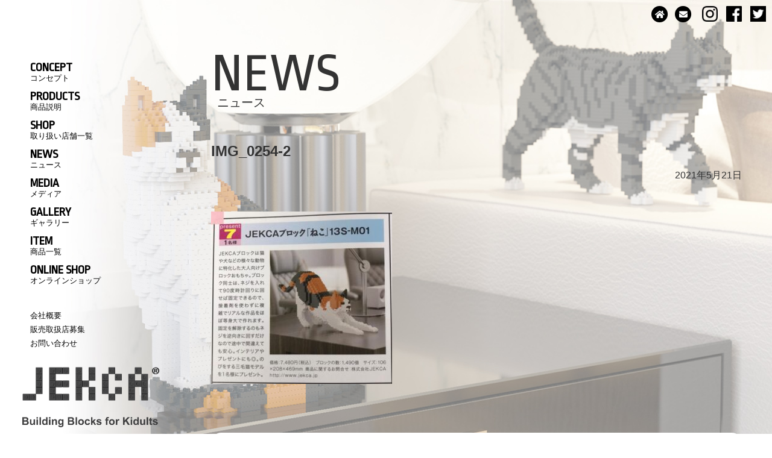

--- FILE ---
content_type: text/html; charset=UTF-8
request_url: https://jekca.jp/media/attachment/img_0254-2/
body_size: 8700
content:
<!doctype html>
<html dir="ltr" lang="ja" prefix="og: https://ogp.me/ns#">
<head>
	<meta charset="UTF-8">
	<meta name="viewport" content="width=device-width, initial-scale=1">
	<link rel="profile" href="https://gmpg.org/xfn/11">

	<title>IMG_0254-2 | 【公式】JEKCA（ジェッカブロック）</title>

		<!-- All in One SEO 4.5.2.1 - aioseo.com -->
		<meta name="robots" content="max-image-preview:large" />
		<link rel="canonical" href="https://jekca.jp/media/attachment/img_0254-2/" />
		<meta name="generator" content="All in One SEO (AIOSEO) 4.5.2.1" />
		<meta property="og:locale" content="ja_JP" />
		<meta property="og:site_name" content="【公式】JEKCA（ジェッカブロック） | JEKCAは日本初上陸の子供から大人まで楽しく作れるブロックです。  ペットと同じブロックを探しましょう。" />
		<meta property="og:type" content="article" />
		<meta property="og:title" content="IMG_0254-2 | 【公式】JEKCA（ジェッカブロック）" />
		<meta property="og:url" content="https://jekca.jp/media/attachment/img_0254-2/" />
		<meta property="article:published_time" content="2021-05-21T02:08:15+00:00" />
		<meta property="article:modified_time" content="2021-05-21T02:08:15+00:00" />
		<meta name="twitter:card" content="summary" />
		<meta name="twitter:title" content="IMG_0254-2 | 【公式】JEKCA（ジェッカブロック）" />
		<meta name="google" content="nositelinkssearchbox" />
		<script type="application/ld+json" class="aioseo-schema">
			{"@context":"https:\/\/schema.org","@graph":[{"@type":"BreadcrumbList","@id":"https:\/\/jekca.jp\/media\/attachment\/img_0254-2\/#breadcrumblist","itemListElement":[{"@type":"ListItem","@id":"https:\/\/jekca.jp\/#listItem","position":1,"name":"\u5bb6","item":"https:\/\/jekca.jp\/","nextItem":"https:\/\/jekca.jp\/media\/attachment\/img_0254-2\/#listItem"},{"@type":"ListItem","@id":"https:\/\/jekca.jp\/media\/attachment\/img_0254-2\/#listItem","position":2,"name":"IMG_0254-2","previousItem":"https:\/\/jekca.jp\/#listItem"}]},{"@type":"ItemPage","@id":"https:\/\/jekca.jp\/media\/attachment\/img_0254-2\/#itempage","url":"https:\/\/jekca.jp\/media\/attachment\/img_0254-2\/","name":"IMG_0254-2 | \u3010\u516c\u5f0f\u3011JEKCA\uff08\u30b8\u30a7\u30c3\u30ab\u30d6\u30ed\u30c3\u30af\uff09","inLanguage":"ja","isPartOf":{"@id":"https:\/\/jekca.jp\/#website"},"breadcrumb":{"@id":"https:\/\/jekca.jp\/media\/attachment\/img_0254-2\/#breadcrumblist"},"author":{"@id":"https:\/\/jekca.jp\/author\/chi47049\/#author"},"creator":{"@id":"https:\/\/jekca.jp\/author\/chi47049\/#author"},"datePublished":"2021-05-21T02:08:15+09:00","dateModified":"2021-05-21T02:08:15+09:00"},{"@type":"Person","@id":"https:\/\/jekca.jp\/#person","name":"chi47049","image":{"@type":"ImageObject","@id":"https:\/\/jekca.jp\/media\/attachment\/img_0254-2\/#personImage","url":"https:\/\/secure.gravatar.com\/avatar\/f6965b3d636a7f7eeed97cb12ec56d85?s=96&d=mm&r=g","width":96,"height":96,"caption":"chi47049"}},{"@type":"Person","@id":"https:\/\/jekca.jp\/author\/chi47049\/#author","url":"https:\/\/jekca.jp\/author\/chi47049\/","name":"chi47049","image":{"@type":"ImageObject","@id":"https:\/\/jekca.jp\/media\/attachment\/img_0254-2\/#authorImage","url":"https:\/\/secure.gravatar.com\/avatar\/f6965b3d636a7f7eeed97cb12ec56d85?s=96&d=mm&r=g","width":96,"height":96,"caption":"chi47049"}},{"@type":"WebSite","@id":"https:\/\/jekca.jp\/#website","url":"https:\/\/jekca.jp\/","name":"\u3010\u516c\u5f0f\u3011JEKCA\uff08\u30b8\u30a7\u30c3\u30ab\u30d6\u30ed\u30c3\u30af\uff09","description":"JEKCA\u306f\u65e5\u672c\u521d\u4e0a\u9678\u306e\u5b50\u4f9b\u304b\u3089\u5927\u4eba\u307e\u3067\u697d\u3057\u304f\u4f5c\u308c\u308b\u30d6\u30ed\u30c3\u30af\u3067\u3059\u3002  \u30da\u30c3\u30c8\u3068\u540c\u3058\u30d6\u30ed\u30c3\u30af\u3092\u63a2\u3057\u307e\u3057\u3087\u3046\u3002","inLanguage":"ja","publisher":{"@id":"https:\/\/jekca.jp\/#person"}}]}
		</script>
		<!-- All in One SEO -->

<link rel='dns-prefetch' href='//ajax.googleapis.com' />
<link rel='dns-prefetch' href='//fonts.googleapis.com' />
<link rel='dns-prefetch' href='//s.w.org' />
<link rel="alternate" type="application/rss+xml" title="【公式】JEKCA（ジェッカブロック） &raquo; フィード" href="https://jekca.jp/feed/" />
<link rel="alternate" type="application/rss+xml" title="【公式】JEKCA（ジェッカブロック） &raquo; コメントフィード" href="https://jekca.jp/comments/feed/" />
<script type="text/javascript">
window._wpemojiSettings = {"baseUrl":"https:\/\/s.w.org\/images\/core\/emoji\/14.0.0\/72x72\/","ext":".png","svgUrl":"https:\/\/s.w.org\/images\/core\/emoji\/14.0.0\/svg\/","svgExt":".svg","source":{"concatemoji":"https:\/\/jekca.jp\/site\/wp-includes\/js\/wp-emoji-release.min.js"}};
/*! This file is auto-generated */
!function(e,a,t){var n,r,o,i=a.createElement("canvas"),p=i.getContext&&i.getContext("2d");function s(e,t){var a=String.fromCharCode,e=(p.clearRect(0,0,i.width,i.height),p.fillText(a.apply(this,e),0,0),i.toDataURL());return p.clearRect(0,0,i.width,i.height),p.fillText(a.apply(this,t),0,0),e===i.toDataURL()}function c(e){var t=a.createElement("script");t.src=e,t.defer=t.type="text/javascript",a.getElementsByTagName("head")[0].appendChild(t)}for(o=Array("flag","emoji"),t.supports={everything:!0,everythingExceptFlag:!0},r=0;r<o.length;r++)t.supports[o[r]]=function(e){if(!p||!p.fillText)return!1;switch(p.textBaseline="top",p.font="600 32px Arial",e){case"flag":return s([127987,65039,8205,9895,65039],[127987,65039,8203,9895,65039])?!1:!s([55356,56826,55356,56819],[55356,56826,8203,55356,56819])&&!s([55356,57332,56128,56423,56128,56418,56128,56421,56128,56430,56128,56423,56128,56447],[55356,57332,8203,56128,56423,8203,56128,56418,8203,56128,56421,8203,56128,56430,8203,56128,56423,8203,56128,56447]);case"emoji":return!s([129777,127995,8205,129778,127999],[129777,127995,8203,129778,127999])}return!1}(o[r]),t.supports.everything=t.supports.everything&&t.supports[o[r]],"flag"!==o[r]&&(t.supports.everythingExceptFlag=t.supports.everythingExceptFlag&&t.supports[o[r]]);t.supports.everythingExceptFlag=t.supports.everythingExceptFlag&&!t.supports.flag,t.DOMReady=!1,t.readyCallback=function(){t.DOMReady=!0},t.supports.everything||(n=function(){t.readyCallback()},a.addEventListener?(a.addEventListener("DOMContentLoaded",n,!1),e.addEventListener("load",n,!1)):(e.attachEvent("onload",n),a.attachEvent("onreadystatechange",function(){"complete"===a.readyState&&t.readyCallback()})),(e=t.source||{}).concatemoji?c(e.concatemoji):e.wpemoji&&e.twemoji&&(c(e.twemoji),c(e.wpemoji)))}(window,document,window._wpemojiSettings);
</script>
<style type="text/css">
img.wp-smiley,
img.emoji {
	display: inline !important;
	border: none !important;
	box-shadow: none !important;
	height: 1em !important;
	width: 1em !important;
	margin: 0 0.07em !important;
	vertical-align: -0.1em !important;
	background: none !important;
	padding: 0 !important;
}
</style>
	<link rel='stylesheet' id='wp-block-library-css'  href='https://jekca.jp/site/wp-includes/css/dist/block-library/style.min.css' type='text/css' media='all' />
<style id='global-styles-inline-css' type='text/css'>
body{--wp--preset--color--black: #000000;--wp--preset--color--cyan-bluish-gray: #abb8c3;--wp--preset--color--white: #ffffff;--wp--preset--color--pale-pink: #f78da7;--wp--preset--color--vivid-red: #cf2e2e;--wp--preset--color--luminous-vivid-orange: #ff6900;--wp--preset--color--luminous-vivid-amber: #fcb900;--wp--preset--color--light-green-cyan: #7bdcb5;--wp--preset--color--vivid-green-cyan: #00d084;--wp--preset--color--pale-cyan-blue: #8ed1fc;--wp--preset--color--vivid-cyan-blue: #0693e3;--wp--preset--color--vivid-purple: #9b51e0;--wp--preset--gradient--vivid-cyan-blue-to-vivid-purple: linear-gradient(135deg,rgba(6,147,227,1) 0%,rgb(155,81,224) 100%);--wp--preset--gradient--light-green-cyan-to-vivid-green-cyan: linear-gradient(135deg,rgb(122,220,180) 0%,rgb(0,208,130) 100%);--wp--preset--gradient--luminous-vivid-amber-to-luminous-vivid-orange: linear-gradient(135deg,rgba(252,185,0,1) 0%,rgba(255,105,0,1) 100%);--wp--preset--gradient--luminous-vivid-orange-to-vivid-red: linear-gradient(135deg,rgba(255,105,0,1) 0%,rgb(207,46,46) 100%);--wp--preset--gradient--very-light-gray-to-cyan-bluish-gray: linear-gradient(135deg,rgb(238,238,238) 0%,rgb(169,184,195) 100%);--wp--preset--gradient--cool-to-warm-spectrum: linear-gradient(135deg,rgb(74,234,220) 0%,rgb(151,120,209) 20%,rgb(207,42,186) 40%,rgb(238,44,130) 60%,rgb(251,105,98) 80%,rgb(254,248,76) 100%);--wp--preset--gradient--blush-light-purple: linear-gradient(135deg,rgb(255,206,236) 0%,rgb(152,150,240) 100%);--wp--preset--gradient--blush-bordeaux: linear-gradient(135deg,rgb(254,205,165) 0%,rgb(254,45,45) 50%,rgb(107,0,62) 100%);--wp--preset--gradient--luminous-dusk: linear-gradient(135deg,rgb(255,203,112) 0%,rgb(199,81,192) 50%,rgb(65,88,208) 100%);--wp--preset--gradient--pale-ocean: linear-gradient(135deg,rgb(255,245,203) 0%,rgb(182,227,212) 50%,rgb(51,167,181) 100%);--wp--preset--gradient--electric-grass: linear-gradient(135deg,rgb(202,248,128) 0%,rgb(113,206,126) 100%);--wp--preset--gradient--midnight: linear-gradient(135deg,rgb(2,3,129) 0%,rgb(40,116,252) 100%);--wp--preset--duotone--dark-grayscale: url('#wp-duotone-dark-grayscale');--wp--preset--duotone--grayscale: url('#wp-duotone-grayscale');--wp--preset--duotone--purple-yellow: url('#wp-duotone-purple-yellow');--wp--preset--duotone--blue-red: url('#wp-duotone-blue-red');--wp--preset--duotone--midnight: url('#wp-duotone-midnight');--wp--preset--duotone--magenta-yellow: url('#wp-duotone-magenta-yellow');--wp--preset--duotone--purple-green: url('#wp-duotone-purple-green');--wp--preset--duotone--blue-orange: url('#wp-duotone-blue-orange');--wp--preset--font-size--small: 13px;--wp--preset--font-size--medium: 20px;--wp--preset--font-size--large: 36px;--wp--preset--font-size--x-large: 42px;}.has-black-color{color: var(--wp--preset--color--black) !important;}.has-cyan-bluish-gray-color{color: var(--wp--preset--color--cyan-bluish-gray) !important;}.has-white-color{color: var(--wp--preset--color--white) !important;}.has-pale-pink-color{color: var(--wp--preset--color--pale-pink) !important;}.has-vivid-red-color{color: var(--wp--preset--color--vivid-red) !important;}.has-luminous-vivid-orange-color{color: var(--wp--preset--color--luminous-vivid-orange) !important;}.has-luminous-vivid-amber-color{color: var(--wp--preset--color--luminous-vivid-amber) !important;}.has-light-green-cyan-color{color: var(--wp--preset--color--light-green-cyan) !important;}.has-vivid-green-cyan-color{color: var(--wp--preset--color--vivid-green-cyan) !important;}.has-pale-cyan-blue-color{color: var(--wp--preset--color--pale-cyan-blue) !important;}.has-vivid-cyan-blue-color{color: var(--wp--preset--color--vivid-cyan-blue) !important;}.has-vivid-purple-color{color: var(--wp--preset--color--vivid-purple) !important;}.has-black-background-color{background-color: var(--wp--preset--color--black) !important;}.has-cyan-bluish-gray-background-color{background-color: var(--wp--preset--color--cyan-bluish-gray) !important;}.has-white-background-color{background-color: var(--wp--preset--color--white) !important;}.has-pale-pink-background-color{background-color: var(--wp--preset--color--pale-pink) !important;}.has-vivid-red-background-color{background-color: var(--wp--preset--color--vivid-red) !important;}.has-luminous-vivid-orange-background-color{background-color: var(--wp--preset--color--luminous-vivid-orange) !important;}.has-luminous-vivid-amber-background-color{background-color: var(--wp--preset--color--luminous-vivid-amber) !important;}.has-light-green-cyan-background-color{background-color: var(--wp--preset--color--light-green-cyan) !important;}.has-vivid-green-cyan-background-color{background-color: var(--wp--preset--color--vivid-green-cyan) !important;}.has-pale-cyan-blue-background-color{background-color: var(--wp--preset--color--pale-cyan-blue) !important;}.has-vivid-cyan-blue-background-color{background-color: var(--wp--preset--color--vivid-cyan-blue) !important;}.has-vivid-purple-background-color{background-color: var(--wp--preset--color--vivid-purple) !important;}.has-black-border-color{border-color: var(--wp--preset--color--black) !important;}.has-cyan-bluish-gray-border-color{border-color: var(--wp--preset--color--cyan-bluish-gray) !important;}.has-white-border-color{border-color: var(--wp--preset--color--white) !important;}.has-pale-pink-border-color{border-color: var(--wp--preset--color--pale-pink) !important;}.has-vivid-red-border-color{border-color: var(--wp--preset--color--vivid-red) !important;}.has-luminous-vivid-orange-border-color{border-color: var(--wp--preset--color--luminous-vivid-orange) !important;}.has-luminous-vivid-amber-border-color{border-color: var(--wp--preset--color--luminous-vivid-amber) !important;}.has-light-green-cyan-border-color{border-color: var(--wp--preset--color--light-green-cyan) !important;}.has-vivid-green-cyan-border-color{border-color: var(--wp--preset--color--vivid-green-cyan) !important;}.has-pale-cyan-blue-border-color{border-color: var(--wp--preset--color--pale-cyan-blue) !important;}.has-vivid-cyan-blue-border-color{border-color: var(--wp--preset--color--vivid-cyan-blue) !important;}.has-vivid-purple-border-color{border-color: var(--wp--preset--color--vivid-purple) !important;}.has-vivid-cyan-blue-to-vivid-purple-gradient-background{background: var(--wp--preset--gradient--vivid-cyan-blue-to-vivid-purple) !important;}.has-light-green-cyan-to-vivid-green-cyan-gradient-background{background: var(--wp--preset--gradient--light-green-cyan-to-vivid-green-cyan) !important;}.has-luminous-vivid-amber-to-luminous-vivid-orange-gradient-background{background: var(--wp--preset--gradient--luminous-vivid-amber-to-luminous-vivid-orange) !important;}.has-luminous-vivid-orange-to-vivid-red-gradient-background{background: var(--wp--preset--gradient--luminous-vivid-orange-to-vivid-red) !important;}.has-very-light-gray-to-cyan-bluish-gray-gradient-background{background: var(--wp--preset--gradient--very-light-gray-to-cyan-bluish-gray) !important;}.has-cool-to-warm-spectrum-gradient-background{background: var(--wp--preset--gradient--cool-to-warm-spectrum) !important;}.has-blush-light-purple-gradient-background{background: var(--wp--preset--gradient--blush-light-purple) !important;}.has-blush-bordeaux-gradient-background{background: var(--wp--preset--gradient--blush-bordeaux) !important;}.has-luminous-dusk-gradient-background{background: var(--wp--preset--gradient--luminous-dusk) !important;}.has-pale-ocean-gradient-background{background: var(--wp--preset--gradient--pale-ocean) !important;}.has-electric-grass-gradient-background{background: var(--wp--preset--gradient--electric-grass) !important;}.has-midnight-gradient-background{background: var(--wp--preset--gradient--midnight) !important;}.has-small-font-size{font-size: var(--wp--preset--font-size--small) !important;}.has-medium-font-size{font-size: var(--wp--preset--font-size--medium) !important;}.has-large-font-size{font-size: var(--wp--preset--font-size--large) !important;}.has-x-large-font-size{font-size: var(--wp--preset--font-size--x-large) !important;}
</style>
<link rel='stylesheet' id='jekca_site-style-css'  href='https://jekca.jp/site/wp-content/themes/jekca_site/style.css' type='text/css' media='all' />
<link rel='stylesheet' id='Ropa+Sans-css'  href='//fonts.googleapis.com/css?family=Ropa+Sans&#038;ver=6.0.11' type='text/css' media='all' />
<link rel='stylesheet' id='fontawesome-css'  href='https://jekca.jp/site/wp-content/themes/jekca_site/fontawesome/css/all.css' type='text/css' media='all' />
<link rel='stylesheet' id='slb_core-css'  href='https://jekca.jp/site/wp-content/plugins/simple-lightbox/client/css/app.css' type='text/css' media='all' />
<script type='text/javascript' src='//ajax.googleapis.com/ajax/libs/jquery/3.1.1/jquery.min.js' id='jquery-js'></script>
<script type='text/javascript' src='https://jekca.jp/site/wp-content/themes/jekca_site/js/jquery.matchHeight-min.js' id='matchHeight-js'></script>
<script type='text/javascript' src='https://jekca.jp/site/wp-content/themes/jekca_site/js/jquery.bgswitcher.js' id='bgswitcher-js'></script>
<link rel="https://api.w.org/" href="https://jekca.jp/wp-json/" /><link rel="alternate" type="application/json" href="https://jekca.jp/wp-json/wp/v2/media/5025" /><link rel="EditURI" type="application/rsd+xml" title="RSD" href="https://jekca.jp/site/xmlrpc.php?rsd" />
<link rel="wlwmanifest" type="application/wlwmanifest+xml" href="https://jekca.jp/site/wp-includes/wlwmanifest.xml" /> 
<meta name="generator" content="WordPress 6.0.11" />
<link rel='shortlink' href='https://jekca.jp/?p=5025' />
<link rel="alternate" type="application/json+oembed" href="https://jekca.jp/wp-json/oembed/1.0/embed?url=https%3A%2F%2Fjekca.jp%2Fmedia%2Fattachment%2Fimg_0254-2%2F" />
<link rel="alternate" type="text/xml+oembed" href="https://jekca.jp/wp-json/oembed/1.0/embed?url=https%3A%2F%2Fjekca.jp%2Fmedia%2Fattachment%2Fimg_0254-2%2F&#038;format=xml" />
<!-- Favicon Rotator -->
<link rel="shortcut icon" href="https://jekca.jp/site/wp-content/uploads/jakca-16x16.png" />
<!-- End Favicon Rotator -->
<style type="text/css">.recentcomments a{display:inline !important;padding:0 !important;margin:0 !important;}</style><link rel="icon" href="https://jekca.jp/site/wp-content/uploads/cropped-ST19MCC01-M01-1600-1-32x32.jpg" sizes="32x32" />
<link rel="icon" href="https://jekca.jp/site/wp-content/uploads/cropped-ST19MCC01-M01-1600-1-192x192.jpg" sizes="192x192" />
<link rel="apple-touch-icon" href="https://jekca.jp/site/wp-content/uploads/cropped-ST19MCC01-M01-1600-1-180x180.jpg" />
<meta name="msapplication-TileImage" content="https://jekca.jp/site/wp-content/uploads/cropped-ST19MCC01-M01-1600-1-270x270.jpg" />
	<script>
	$(function(){
	  $('.mh').matchHeight();
	});
		
		
	// errorクラスのspan要素を持つ親にerror-pinkクラスを適用
	jQuery(function($){
	  $(function(){
		$("dd:has('span.error')").addClass("mw_wp_form_error");
	  });
	});



	jQuery(function($) {
		$('body.home .bg-slider').bgSwitcher({
			images: ['https://jekca.jp/site/wp-content/themes/jekca_site/images/mainimg_pc01.jpg',
					 'https://jekca.jp/site/wp-content/themes/jekca_site/images/mainimg_pc02.jpg',
					'https://jekca.jp/site/wp-content/themes/jekca_site/images/mainimg_pc03.jpg'], // 切り替える背景画像を指定
			interval: 5000, // 背景画像を切り替える間隔を指定 3000=3秒
			loop: true, // 切り替えを繰り返すか指定 true=繰り返す　false=繰り返さない
		});
	});


    window.onload=function(){
     
		(function($){
			var topBtn  = $('#page-top'); // 先頭に戻るボタンの入るDOM
			var topHash = '#_top'; // 先頭に戻るボタンのhrefの中身
			var viewPos = 100; // 先頭に戻るボタンが表示され始める位置

			// jQuery 1.9 以降用のブラウザ判定
			var isHtmlScroll = (function() {
				var html = $('html'),
				top = html.scrollTop();
				var el = $('<div/>').height(10000).prependTo('body');
				html.scrollTop(10000);
				var rs = !!html.scrollTop();
				html.scrollTop(top);
				el.remove();
				return rs;
			})();

			// 先頭に戻るボタンの表示
			$(window).scroll(function () {
				if ($(this).scrollTop() > viewPos ) {
					topBtn.fadeIn();
				} else {
					topBtn.fadeOut();
				}
			});

			$('a[href*=\\#]:not([href=\\#])').click( function() { // スムーズスクロール
				var href = this.hash;
				var $target = $(href == topHash || href == "" ? 'body' : href);
				if ( $target.length > 0 ) {
					var top = $target.offset().top;
					$(isHtmlScroll ? 'html' : 'body').animate({
						scrollTop: top
					}, 'slow', 'swing');
				}
				return false;
			});
		})(jQuery);

    }

</script>

	
	
<!-- AdSIST Tool --><!-- Facebook Pixel Code -->
<script nonce="wZmOw5ln">
!function(f,b,e,v,n,t,s){if(f.fbq)return;n=f.fbq=function(){n.callMethod?
n.callMethod.apply(n,arguments):n.queue.push(arguments)};if(!f._fbq)f._fbq=n;
n.push=n;n.loaded=!0;n.version='2.0';n.queue=[];t=b.createElement(e);t.async=!0;
t.src=v;s=b.getElementsByTagName(e)[0];s.parentNode.insertBefore(t,s)}(window,
document,'script','https://connect.facebook.net/en_US/fbevents.js');

fbq('init', '592787506262761');
fbq('track', "PageView");</script>
<noscript><img height="1" width="1" style="display:none"
src="https://www.facebook.com/tr?id=592787506262761&ev=PageView&noscript=1"
/></noscript>
<!-- End Facebook Pixel Code -->
		
	
</head>

<body class="attachment attachment-template-default single single-attachment postid-5025 attachmentid-5025 attachment-jpeg">
<div class="h_sp">

<header>
  <div id="nav-drawer">
	<input id="nav-input" type="checkbox" class="nav-unshown">
<label id="nav-open" for="nav-input"><span></span></label>
      <label class="nav-unshown" id="nav-close" for="nav-input"></label>
	  
      <a href="https://jekca.jp/"><img src="https://jekca.jp/site/wp-content/themes/jekca_site/images/logo.png" style="width:80px;position:absolute;top:-5px;right:0;"></a>
		<div id="nav-content">
		  <ul>
			  <li class="nav_00"><a href="https://jekca.jp/concept/">CONCEPT<span>コンセプト</span></a></li>

			<li class="nav_00"><a href="https://jekca.jp/products/" class="">PRODUCTS<span>商品説明</span></a></li>

			<li class="nav_00"><a href="https://jekca.jp/shop/" class="">SHOP<span>取り扱い店舗一覧</span></a></li>

			<li class="nav_00"><a href="https://jekca.jp/category/news/" class="">NEWS<span>ニュース</span></a></li>
			  <li class="nav_00"><a href="https://jekca.jp/media/" class="">MEDIA</br><span>メディア</span></a></li>

			<li class="nav_00"><a href="https://jekca.jp/photogallery/" class="">GALLERY<span>ギャラリー</span></a></li>

			<li class="nav_00" style="margin-bottom:30px;"><a href="https://jekca.jp/item/" class="">ITEM<span>商品一覧</span></a></li>

			<li class="nav_00" style="margin-bottom:30px;"><a href="https://jekca-shop.com/" class="">ONLINE SHOP<span>オンラインショップ</span></a></li>

			<li class=""><a href="https://jekca.jp/company/" class="">会社概要</a></li>
			<li class=""><a href="https://jekca.jp/license/" class="">販売取扱店募集</a></li>
			<li class=""><a href="https://jekca.jp/contact/" class="">お問い合わせ</a></li>
		  </ul>
		  
			<a href="https://www.instagram.com/jekcajapan/" target="_blank"><img src="https://jekca.jp/site/wp-content/themes/jekca_site/images/inst.png" class="m-icon"></a>
			<a href="https://www.facebook.com/jekcajapan/" target="_blank"><img src="https://jekca.jp/site/wp-content/themes/jekca_site/images/fb.png" class="m-icon"></a>
		</div>

  </div>
</header>


</div> <!--header_sp-->
<div id="page" class="site bg-slider">
<a class="skip-link screen-reader-text" href="#content">Skip to content</a>
		<div class="main-header">
			<ul>
					
			<li><a href="https://jekca.jp/" class=""><span class="fa-stack fa-sm"> 
			<i class="fa fa-circle fa-stack-2x"></i>
			<i class="fa fa-home fa-stack-1x fa-inverse"></i>
			</span></a></li>

			<li><a href="https://jekca.jp/contact/" class=""><span class="fa-stack fa-sm"> 
			<i class="fa fa-circle fa-stack-2x"></i>
			<i class="fa fa-envelope fa-stack-1x fa-inverse"></i>
			</span></a></li>
			
			<li class="m-icon"><a href="https://www.instagram.com/jekcajapan/" target="_blank"><img src="https://jekca.jp/site/wp-content/themes/jekca_site/images/inst.png"></a></li>
			<li class="m-icon"><a href="https://www.facebook.com/jekcajapan/" target="_blank"><img src="https://jekca.jp/site/wp-content/themes/jekca_site/images/fb.png"></a></li>
				<li class="m-icon"><a href="https://twitter.com/jekcajapan" target="_blank"><img src="https://jekca.jp/site/wp-content/themes/jekca_site/images/twitter.png"></a></li>

			</ul>
		</div>





<div class="wrap">
			
<header id="masthead" class="site-header h_pc">
<nav id="site-navigation" class="main-navigation">

	<ul class="header_nav">

		  <li class="header_nav_menu nav_01"><a href="https://jekca.jp/concept/">CONCEPT</br><span>コンセプト</span></a></li>

		<li class="header_nav_menu nav_02"><a href="https://jekca.jp/products/" class="">PRODUCTS</br><span>商品説明</span></a></li>

		<li class="header_nav_menu nav_03"><a href="https://jekca.jp/shop/" class="">SHOP</br><span>取り扱い店舗一覧</span></a></li>

		<li class="header_nav_menu nav_04"><a href="https://jekca.jp/category/news/" class="">NEWS</br><span>ニュース</span></a></li>

<li class="header_nav_menu nav_10"><a href="https://jekca.jp/media/" class="">MEDIA</br><span>メディア</span></a></li>

		<li class="header_nav_menu nav_08"><a href="https://jekca.jp/photogallery/" class="">GALLERY</br><span>ギャラリー</span></a></li>

		<li class="header_nav_menu nav_09"><a href="https://jekca.jp/item/" class="">ITEM</br><span>商品一覧</span></a></li>
		
		<li class="header_nav_menu nav_10"><a href="https://jekca-shop.com/" class="">ONLINE SHOP</br><span>オンラインショップ</span></a></li>

		<li class="header_nav_menu nav_05"><a href="https://jekca.jp/company/" class="">会社概要</a></li>
		<li class="header_nav_menu nav_06"><a href="https://jekca.jp/license/" class="">販売取扱店募集</a></li>
		<li class="header_nav_menu nav_07"><a href="https://jekca.jp/contact/" class="">お問い合わせ</a></li>

	</ul>

<div class="header-logo"><a href="https://jekca.jp/"><img src="https://jekca.jp/site/wp-content/themes/jekca_site/images/logo.png"></a></div>
</nav>

<!-- #site-navigation -->

</header><!-- #masthead -->

 <!--header_sp-->
		


	<div id="content" class="site-content">
	
	<div id="primary" class="content-area">
		<main id="main" class="site-main">
	<header class="entry-header">
		<h1 class="entry-title">NEWS</h1><p class="subtitle">ニュース</p>
	</header><!-- .entry-header -->
	<div class="post-content">
		

<article id="post-5025" class="post-5025 attachment type-attachment status-inherit hentry">
	<header class="entry-header">
		<h2 class="entry-title">IMG_0254-2</h2>	</header><!-- .entry-header -->
	<div class="entry-date">2021年5月21日</div>
	
	<div class="entry-content">
		<p class="attachment"><a href="https://jekca.jp/site/wp-content/uploads/IMG_0254-2.jpg" data-slb-active="1" data-slb-asset="334263224" data-slb-internal="0" data-slb-group="5025"><img width="300" height="286" src="https://jekca.jp/site/wp-content/uploads/IMG_0254-2-300x286.jpg" class="attachment-medium size-medium" alt="" loading="lazy" srcset="https://jekca.jp/site/wp-content/uploads/IMG_0254-2-300x286.jpg 300w, https://jekca.jp/site/wp-content/uploads/IMG_0254-2-768x731.jpg 768w, https://jekca.jp/site/wp-content/uploads/IMG_0254-2.jpg 922w" sizes="(max-width: 300px) 100vw, 300px" /></a></p>
	</div><!-- .entry-content -->


</article><!-- #post-5025 -->


	<ul class="post-nav">
		<li class="nav-previous"></li>
		<li class="nav-top"><a href="https://jekca.jp/category/news/" class="">NEWS TOP</a></li>
		<li class="nav-next"></li>
	</ul>
	
		</div><!--post-content-->
		</main><!-- #main -->
	</div><!-- #primary -->

	</div><!-- #content -->


</div><!-- .wrap -->
</div><!-- #page -->

<script type='text/javascript' src='https://jekca.jp/site/wp-content/themes/jekca_site/js/navigation.js' id='jekca_site-navigation-js'></script>
<script type='text/javascript' src='https://jekca.jp/site/wp-content/themes/jekca_site/js/skip-link-focus-fix.js' id='jekca_site-skip-link-focus-fix-js'></script>
<script type='text/javascript' src='https://jekca.jp/site/wp-content/plugins/simple-lightbox/client/js/prod/lib.core.js' id='slb_core-js'></script>
<script type='text/javascript' src='https://jekca.jp/site/wp-content/plugins/simple-lightbox/client/js/prod/lib.view.js' id='slb_view-js'></script>
<script type='text/javascript' src='https://jekca.jp/site/wp-content/plugins/simple-lightbox/themes/baseline/js/prod/client.js' id='slb-asset-slb_baseline-base-js'></script>
<script type='text/javascript' src='https://jekca.jp/site/wp-content/plugins/simple-lightbox/themes/default/js/prod/client.js' id='slb-asset-slb_default-base-js'></script>
<script type='text/javascript' src='https://jekca.jp/site/wp-content/plugins/simple-lightbox/template-tags/item/js/prod/tag.item.js' id='slb-asset-item-base-js'></script>
<script type='text/javascript' src='https://jekca.jp/site/wp-content/plugins/simple-lightbox/template-tags/ui/js/prod/tag.ui.js' id='slb-asset-ui-base-js'></script>
<script type='text/javascript' src='https://jekca.jp/site/wp-content/plugins/simple-lightbox/content-handlers/image/js/prod/handler.image.js' id='slb-asset-image-base-js'></script>
<script type="text/javascript" id="slb_footer">/* <![CDATA[ */if ( !!window.jQuery ) {(function($){$(document).ready(function(){if ( !!window.SLB && SLB.has_child('View.init') ) { SLB.View.init({"ui_autofit":true,"ui_animate":true,"slideshow_autostart":false,"slideshow_duration":"6","group_loop":true,"ui_overlay_opacity":"0.8","ui_title_default":false,"theme_default":"slb_default","ui_labels":{"loading":"Loading","close":"Close","nav_next":"Next","nav_prev":"Previous","slideshow_start":"Start slideshow","slideshow_stop":"Stop slideshow","group_status":""}}); }
if ( !!window.SLB && SLB.has_child('View.assets') ) { {$.extend(SLB.View.assets, {"334263224":{"id":5025,"type":"image","internal":true,"source":"https:\/\/jekca.jp\/site\/wp-content\/uploads\/IMG_0254-2.jpg","title":"IMG_0254-2","caption":"","description":""}});} }
/* THM */
if ( !!window.SLB && SLB.has_child('View.extend_theme') ) { SLB.View.extend_theme('slb_baseline',{"name":"\u30d9\u30fc\u30b9\u30e9\u30a4\u30f3","parent":"","styles":[{"handle":"base","uri":"https:\/\/jekca.jp\/site\/wp-content\/plugins\/simple-lightbox\/themes\/baseline\/css\/style.css","deps":[]}],"layout_raw":"<div class=\"slb_container\"><div class=\"slb_content\">{{item.content}}<div class=\"slb_nav\"><span class=\"slb_prev\">{{ui.nav_prev}}<\/span><span class=\"slb_next\">{{ui.nav_next}}<\/span><\/div><div class=\"slb_controls\"><span class=\"slb_close\">{{ui.close}}<\/span><span class=\"slb_slideshow\">{{ui.slideshow_control}}<\/span><\/div><div class=\"slb_loading\">{{ui.loading}}<\/div><\/div><div class=\"slb_details\"><div class=\"inner\"><div class=\"slb_data\"><div class=\"slb_data_content\"><span class=\"slb_data_title\">{{item.title}}<\/span><span class=\"slb_group_status\">{{ui.group_status}}<\/span><div class=\"slb_data_desc\">{{item.description}}<\/div><\/div><\/div><div class=\"slb_nav\"><span class=\"slb_prev\">{{ui.nav_prev}}<\/span><span class=\"slb_next\">{{ui.nav_next}}<\/span><\/div><\/div><\/div><\/div>"}); }if ( !!window.SLB && SLB.has_child('View.extend_theme') ) { SLB.View.extend_theme('slb_default',{"name":"\u30c7\u30d5\u30a9\u30eb\u30c8 (\u30e9\u30a4\u30c8)","parent":"slb_baseline","styles":[{"handle":"base","uri":"https:\/\/jekca.jp\/site\/wp-content\/plugins\/simple-lightbox\/themes\/default\/css\/style.css","deps":[]}]}); }})})(jQuery);}/* ]]> */</script>
<script type="text/javascript" id="slb_context">/* <![CDATA[ */if ( !!window.jQuery ) {(function($){$(document).ready(function(){if ( !!window.SLB ) { {$.extend(SLB, {"context":["public","user_guest"]});} }})})(jQuery);}/* ]]> */</script>

<div id="page-top"><a href="#_top"><i class="fa fa-chevron-circle-up fa-3x" aria-hidden="true"></i></a></div>
</body>
</html>
